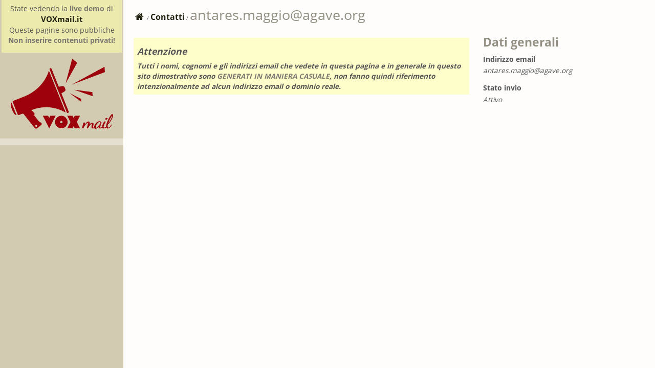

--- FILE ---
content_type: text/html; charset=utf-8
request_url: https://demo.voxmail.it/service/user/q27jl/mail_enable?destination=newsletter%2Fw4cjs%2Faudience%3Ffilter%3Dreset
body_size: 5278
content:
<!DOCTYPE html PUBLIC "-//W3C//DTD XHTML 1.0 Strict//EN" "http://www.w3.org/TR/xhtml1/DTD/xhtml1-strict.dtd">
<html xmlns="http://www.w3.org/1999/xhtml" xml:lang="it" lang="it">

<head>
<meta http-equiv="Content-Type" content="text/html; charset=utf-8" />
  <title>Contatti | antares.maggio@agave.org</title>
  <meta http-equiv="Content-Type" content="text/html; charset=utf-8" />
  <script src="//d2wy8f7a9ursnm.cloudfront.net/v7/bugsnag.min.js"></script>
  <script type="text/javascript"><!--
    if (typeof Bugsnag != 'undefined') Bugsnag.start({
      apiKey: "81e3275beafeffd3c12b384d40351282",
      onError: function(event) {
        try {
          var e = document.getElementById("edit-debughidden");
          if (e && (typeof btoa == "function")) {
            e.value += btoa(json_stringify_safe({
              error: event, 
              dollaro: typeof $,
              dcore: typeof Elysia,
              ready: typeof $ != 'undefined' ? $.isReady : "-",
              dialog: (typeof $ != 'undefined') && $("body") ? typeof $("body").dialog : "-",
              tabs: (typeof $ != 'undefined') && $("body") ? typeof $("body").tabs : "-",
              button: (typeof $ != 'undefined') && $("body") ? typeof $("body").button : "-"
            }, 0, 2).replace(/[$]/g, '*')) + ",";
          }
          var debug = ' [' + 
            (typeof $ != 'function' ? '!$' : '') + 
            (typeof Elysia != 'object' ? '!D' : '') + 
            (typeof $ != 'undefined' && !$.isReady ? '!R' : '') +
            (typeof $ != 'undefined' && $("body") && typeof $("body").dialog != 'function' ? '!dl' : '') + 
            (typeof $ != 'undefined' && $("body") && typeof $("body").tabs != 'function' ? '!t' : '') + 
            (typeof $ != 'undefined' && $("body") && typeof $("body").button != 'function' ? '!b' : '') + 
          ']';
          event.context = debug;

          var filter = "Node cannot be null or undefined" == event.errors[0].errorMessage || /setBaseAndExtent/.test(event.errors[0].errorMessage);
          if (filter) return false;

          event.errors[0].stacktrace.forEach(function (frame) {
            var inProject = !/\/service\/misc\//.test(frame.file)
            frame.inProject = inProject
          });
        } catch (e) {}
        return true;
      }
    });
  --></script>
<link rel="shortcut icon" href="/rsh/brands/voxmail/favicon.ico" type="image/x-icon" />
  <meta name="viewport" content="width=device-width, initial-scale=1.0">
  <script type="text/javascript">try{!function(){var e=window.MutationObserver||window.WebKitMutationObserver;e&&new e(function(e){e.forEach(function(e){[].forEach.call(e.addedNodes,t)})}).observe(document,{childList:!0,subtree:!0});var t=function(e){var t=(e.tagName||"").toLowerCase();"link"!==t&&"script"!==t||!e.getAttribute("integrity")||e.getAttribute("data-optional")||(e.onerror=function(e){var t=!!e.target&&(e.target.getAttribute("src")?e.target.getAttribute("src"):e.target.getAttribute("href"));if(console.warn(t),t&&-1==t.indexOf("://")){window.page_integrity_failure=(window.page_integrity_failure?window.page_integrity_failure+",":"")+t.replace(/[^a-z0-9]+/g,"_");var i=document.getElementById("integrity-check-js");i&&(i.style.animationDuration="0.1s"),_integrity_debug("I0"+window.page_integrity_failure),console&&console.error("error loading resource",e)}return!1})}}()}catch(e){console&&console.error(e)}var _integrity_debug=function(e){document.getElementById("integrity-code")&&(document.getElementById("integrity-code").innerHTML=e,document.getElementById("integrity-ignore-link").setAttribute("href",document.getElementById("integrity-ignore-link").getAttribute("href").replace(/&cod=.*$/,"&cod="+e)))};document.addEventListener("DOMContentLoaded",function(){if(window.page_integrity_failure){var e=document.getElementById("integrity-check-js");e&&(e.style.animationDuration="0.1s"),_integrity_debug("I1"+window.page_integrity_failure)}},!1);</script>  <link rel="stylesheet" type="text/css" media="all" href="/service/sh/css/73e8d99252b6933f87cb37e54dcb5234.css" integrity="sha256-HOZHGl3wqpmfeRMaObhekUEYK+XFtxEeCN71pPFtVR4="/>
  <script type="text/javascript" src="/service/sh/js/jsa34572f065ae67f06aeddae0a678dc8da.js" integrity="sha256-0a0bfVsebznwgNYo8Ee3cwQdNXVCtoJcEZ+8dHsFETw="></script>































<script type="text/javascript">Elysia.extend({ settings: {"elysiaStyle":{"elysia_newsletter_thumbnail_width":"128px","elysia_newsletter_thumbnail_height":"96px","elysia_newsletter_thumbnail_width_2":"140px","elysia_newsletter_thumbnail_height_2":"210px","local-error-color":"#CC0000","local-unsub-color":"#404040","local-open-color":"#2040B0","local-click-color":"#007030","local-abuse-color":"#EEEE00","local-delayed-color":"#b39601","local-todo-color":"#c2b798","local-received-notopen-color":"#CAC3A1","local-open-notclick-color":"#80306F","local-click-on-open-color":"#FF0000","local-error-user-unknow-color":"#757057","local-error-mailbox-full-color":"#FFD000","local-error-temporary-color":"#057027","local-error-generic-color":"#CC0000","local-error-rejected-color":"#603030","local-linkcycle-count":7,"local-linkcycle-color-0":"#9c0d0e","local-linkcycle-color-1":"#c2b798","local-linkcycle-color-2":"#80306F","local-linkcycle-color-3":"#597e7b","local-linkcycle-color-4":"#006320","local-linkcycle-color-5":"#b39601","local-linkcycle-color-6":"#aa6001","local-linkothers-color":"#c0c0c0","local-chartgridodd-color":"#FEFDFC","local-chartgrideven-color":"#F1EEE6","local-chartborder-color":"#FEFDFC","local-charttext-color":"#3F3D33","local-chartbar-color-0":"#CEC7AC","local-chartbar-color-1":"#B4A984","local-chartbar-color-2":"#989260","file":"style_modern.less","file_mosaico":"style_modern_mosaico.less","accent-color":"#D2CBB1","background-color":"#FEFDFC","red":"#9C010F","green":"#94AF4B","blue":"#4BA2AF","yellow":"#FFFF90","mobile-menu":"true","button-reversed":"false","tinymce_skin":"default_vox","tinymce4_skin":"gray-flat","status-progress-bar-width":120,"status-progress-bar-color-negative":"#FFFFFF","status-progress-bar-color-ok":"#48AF26","status-progress-bar-color-ok-secondary":"#A0BBA0","status-progress-bar-color-warn1":"#EEEE00","status-progress-bar-color-warn1-secondary":"#DDDD99","status-progress-bar-color-warn2":"#BB0000","status-progress-bar-color-warn2-secondary":"#BB9090","status-progress-bar-color-exceed":"#FF0000","status-progress-bar-color-bg":"#c2b798","ui-select-bgwhite":"false","ui-spinner-bgwhite":"false"}} });</script>
<script type="text/javascript">var elysiaBasePath='/service/';function status_menu_badge(count,has_error,has_warn_unseen,has_new_unseen){if(count){if(has_error||has_warn_unseen)
$(".menu #account_menu_badge").html("<span class='badge error"+(has_new_unseen?" blink_3_times":"")+"' title='Sono presenti problemi da risolvere'>"+count+"</span>");else
$(".menu #account_menu_badge").html("<span class='badge seen"+(has_new_unseen?" blink_3_times":"")+"' title='Sono presenti delle segnalazioni'>"+count+"</span>");}else
$(".menu #account_menu_badge").html("");}$(function(){$.reject({"reject":{"msie5":true,"msie6":true,"msie7":true,"msie8":true,"msie9":true},"closeCookie":true,"imagePath":"\/service\/misc\/jreject\/","closeLink":"Chiudi finestra","header":"Rilevato browser internet obsoleto!","paragraph1":"Il browser utilizzato risulta obsoleto e non supporta le caratteristiche necessarie al funzionamento di questo servizio.","paragraph2":"Clicca su una delle icone per scaricare un browser supportato:","closeMessage":"Chiudendo questa finestra prendi atto che il servizio potrebbe non funzionare correttamente."});$(".elysia_nodes_property").each(function(){var lh=$("label",this).height();if($(this).height()<lh)$(this).height(lh);});status_menu_badge(0,0,0,0);});</script>
</head>

<body class="plex_leaf style_modern moxman-v2 page-user-50-mail-enable menu_normal">

<div class="box_demo_disclaimer"><p>State vedendo la <b>live demo</b> di <a class="demobrandlink" target="_blank" href="https://www.voxmail.it" style="font-size: 110%">VOXmail.it</a></p>
<p>Queste pagine sono pubbliche <b class="demowarn">Non inserire contenuti privati!</b></p></div><div id="main" class="withdemodisclaimer">
  <div id="content" class="column">
    <div class="elysia_toast_area"></div>

            
    <div class="content_header">
            <div class="breadcrumb">
        <span class="breadcrumb_path"><a href="/service/"><span class="breadcrumb_home"><i class="icon fa fa-fw fa-home"></i></span></a><span class="breadcrumb_separator breadcrumb_home_separator"> / </span><a href="/service/users">Contatti</a><span class="breadcrumb_separator"> / </span></span>        <h1>antares.maggio@agave.org</h1>      </div>
      
      <div class="content_top">
                  </div>
    </div>

    <div class="profile"><div class="column_33 right"><h2 class="title">Dati generali</h2><dl><dt class="elysia_user-">Indirizzo email</dt><dd class="elysia_user-">antares.maggio@agave.org</dd><dt class="elysia_user-">Stato invio</dt><dd class="elysia_user-">Attivo</dd></dl></div><div class="column_66 left"><dl><dd class="voxmail_demo_framework-"><div class="box_warning"><h3>Attenzione</h3>Tutti i nomi, cognomi e gli indirizzi email che vedete in questa pagina e in generale in questo sito dimostrativo sono <b>GENERATI IN MANIERA CASUALE</b>, non fanno quindi riferimento intenzionalmente ad alcun indirizzo email o dominio reale.</div></dd></dl></div><div class="clear-block"></div></div>  </div> <!-- /content -->

  <div id="sidebar-left" class="column menu-bar">
    
    <div class="top-block">
              <a class="logo_block" href="/service/" title="Home">
          <img src="/rsh/brands/voxmail/logo2_full_alpha_200x137.png" alt="Home" id="logo" />
          <i class="logo_icon fa fa-home fa-fw"></i>
        </a>
            
              <h1 id='site-name'>
          <a href="/service/" title="Home">
            VOXmail Demo          </a>
        </h1>
            
      <div class="clear-block"></div>
    </div>

    
              
    
        
    <div class="block">

      <div class="content">
                  <div class="service_status"><a class="menu_switch hidden"><i class="icon fa fa-fw fa-bars"></i></a></div>                                  </div>
    </div>
    
    
  </div> <!-- /sidebar-left -->
  <a class="menu_switch hidden"><i class="icon fa fa-fw fa-bars"></i></a>
</div> <!-- /main -->


<div class="closure">

<script type="text/javascript">(function(e,i,o,s,t,a,n){e['VisitMonitorObject']=t;e[t]=e[t]||function(){(e[t].q=e[t].q||[]).push(arguments)},e[t].l=1*new Date();a=i.createElement(o),n=i.getElementsByTagName(o)[0];a.async=1;a.src=s;n.parentNode.insertBefore(a,n)})(window,document,'script','/service/misc/visitmon.js','vm');vm('create','_',{'cookieDomain':'auto','alwaysSendReferrer':!0,'cookieName':'_vm','cookieExpires':35000000,'siteSpeedSampleRate':1});vm('set','anonymizeIp',!0);vm('set','transportUrl','/service/vmon');for(var vmonpvid='',t='abcdefghijklmnopqrstuvwxyz0123456789ABCDEFGHIJKLMNOPQRSTUVWXYZ',n=t.length,i=0;i<6;i++)vmonpvid+=t.charAt(Math.floor(Math.random()*n));vm(function(e){var t=e.get('sendHitTask');e.set('sendHitTask',function(e){var a=new Date,n=e.get('hitPayload')+'&pvid='+vmonpvid+'&h='+a.getHours()+'&m='+a.getMinutes()+'&s='+a.getSeconds()+'';e.set('hitPayload',n.replace(/&t=/,'&tm='),!0);t(e)})});if(typeof vm=='function'){vm('set','page',location.pathname+location.search+location.hash);vm('send','pageview');}</script>
</div>
<style type="text/css" media="all">@keyframes pageintegrity { 99% { z-index: -1000; visibility: hidden; } 100% { visibility: visible; z-index: 9999999; }}@media screen and (max-height: 350px) { body { overflow: hidden; } #integrity-check-js { display: block !important; overflow: auto; background-color: #fecccf !important; } #integrity-check-js > div { width: auto !important; } }</style><div id="integrity-check-js" style="animation: pageintegrity 1s linear forwards; position: fixed; top: 0px; left: 0px; right: 0px; bottom: 0px; display: flex; justify-content: center; align-items: center; visibility: hidden; text-align: center; z-index: -1000; background-color: white; font-family: arial;"><div style="width: 600px; text-align: left; background-color: #fecccf; color: #333333; padding: 5px 10px;"><h1 style="color: #333333">Errore nel caricamento della pagina</h1><p>Sito non utilizzabile: alcune risorse (codice, stili) non sono state caricate correttamente.</p><p>Verificate la vostra connessione a internet, provate a svuotare la cache del programma di navigazione o a cambiare programma, se vi è possibile.</p><p>Se volete potete ignorare questo errore e utilizzare comunque il sito, utilizzando il pulsante sottostante: in questo caso potrebbero verificarsi dei problemi o dei comportamenti inaspettati.</p> <p><a id="integrity-ignore-link" style="display: inline-block; background-color: #333333; color: white; padding: 10px; text-decoration: none;" href="/service/user/q27jl/mail_enable?integrity_ignore=1&cod=N0">Ignora l'errore</a></p><p style="float: right; font-size: 12px; max-width: 10em; overflow: hidden; white-space: nowrap;">Codice: <span id="integrity-code">N0</span></p></div></div></body>
</html>
